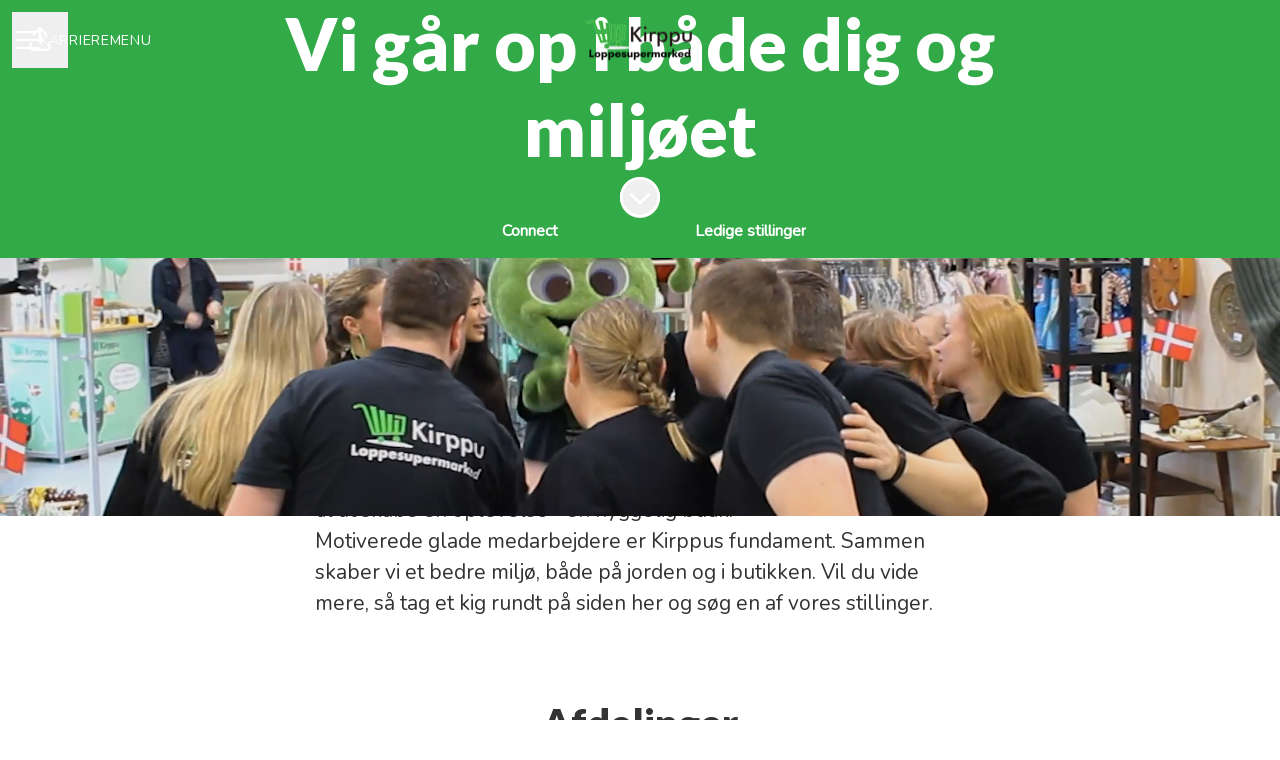

--- FILE ---
content_type: text/html; charset=utf-8
request_url: https://jobs.kirppu.dk/
body_size: 20025
content:
<!DOCTYPE html>

<html
  lang="da"
  dir="ltr"
  class="h-screen"
>
  <head>
    <script src="https://assets-aws.teamtailor-cdn.com/assets/packs/js/runtime-697cb795d951efd7f3e9.js" crossorigin="anonymous" data-turbo-track="reload" nonce="" defer="defer" integrity="sha384-G3pYm/02aNS9pU4bHnMjqvun+rt5oPdbS8dy/ubRybUhH6CIG8nr8fvDYmqmPu3/"></script>
<script src="https://assets-aws.teamtailor-cdn.com/assets/packs/js/5217-d722161248a86ef021eb.js" crossorigin="anonymous" data-turbo-track="reload" nonce="" defer="defer" integrity="sha384-3uhEwc9uRPhLRiFZuyE1+fXG2cPfzR9U79Emaqi+mAfXU4IoMzhLyJlcm/7r1wQE"></script>
<script src="https://assets-aws.teamtailor-cdn.com/assets/packs/js/cookies-a135f52d0a68c93f4012.js" crossorigin="anonymous" data-turbo-track="reload" nonce="" defer="defer" integrity="sha384-0sL6GTF8sTKsSFPNxAGm6429n1teKKhy573MDp74v/UIVHe/z//4JrnBZWLBIJZQ"></script>
<script src="https://assets-aws.teamtailor-cdn.com/assets/packs/js/601-7d3383e7a375dc1aaa1b.js" crossorigin="anonymous" data-turbo-track="reload" nonce="" defer="defer" integrity="sha384-l5I801Pjg1EBg2KQZqeHOLGUzdhI7+PBvRsMqdEOUrzi+WANH250/E7d/ntAKPkC"></script>
<script src="https://assets-aws.teamtailor-cdn.com/assets/packs/js/8559-d931dd583b4bb79d0e2a.js" crossorigin="anonymous" data-turbo-track="reload" nonce="" defer="defer" integrity="sha384-9pmZ0INZG4vdr7arMaCamElHv26NrYEKOvqhf9yjMS5zyzkA40w7ExDWqxGcv2vE"></script>
<script src="https://assets-aws.teamtailor-cdn.com/assets/packs/js/7107-2c8b0452b1096d40d889.js" crossorigin="anonymous" data-turbo-track="reload" nonce="" defer="defer" integrity="sha384-F6jpFzRjsKwuSo3AQM4sFVxNTUvURcCz99PinP+Ioe6ku9FF/btyL6hHI9n3qsl9"></script>
<script src="https://assets-aws.teamtailor-cdn.com/assets/packs/js/7328-d401e606fb75606f5ed6.js" crossorigin="anonymous" data-turbo-track="reload" nonce="" defer="defer" integrity="sha384-p0L2eTbL6W9KU9kp+a5ZiPFo/LooZDf3V5bViSUzLy1aNO65oNK3BhaQyGgC1Da/"></script>
<script src="https://assets-aws.teamtailor-cdn.com/assets/packs/js/1339-03b69228fe91790e06ba.js" crossorigin="anonymous" data-turbo-track="reload" nonce="" defer="defer" integrity="sha384-fg+JHRWRBAMi14ko17Q3ge3+cQCmnU5jaPphaxE2WklaN5totNBHQWrGNnyPyH+u"></script>
<script src="https://assets-aws.teamtailor-cdn.com/assets/packs/js/careersite-4ba68538245331f50716.js" crossorigin="anonymous" data-turbo-track="reload" nonce="" defer="defer" integrity="sha384-Jw3u3iUxD016F+BEz0e9axI10PCI9LHZREtSWs/nr480PoKLxJZCn5JkN2vc17+F"></script>
<script src="https://assets-aws.teamtailor-cdn.com/assets/packs/js/4254-c45eea0ea8a6e7fbe408.js" crossorigin="anonymous" data-turbo-track="reload" nonce="" defer="defer" integrity="sha384-apFmoAEVdGUqGEoR1Nm41DSwOTXZzwghwLCdRgTnXOu0tfFK3Fa/hBBCV7G0v2h8"></script>
<script src="https://assets-aws.teamtailor-cdn.com/assets/packs/js/8454-e660b5c793efc07457dc.js" crossorigin="anonymous" data-turbo-track="reload" nonce="" defer="defer" integrity="sha384-dGFXkTHDjzQntcGqSSnoJx1fghvXUfT/FblSy/fbsoR5GK/y4zwSXGBuC8kTUS0h"></script>
<script src="https://assets-aws.teamtailor-cdn.com/assets/packs/js/font-awesome-d93dcae92dfe0efb796e.js" crossorigin="anonymous" data-turbo-track="reload" nonce="" defer="defer" integrity="sha384-sgVCsKWBVlfrJgIFsdlR2hm5bWFvxj4FMh2tADpdMYjjg08BCPEMHpJBGn7LdVlS"></script>

    <link rel="stylesheet" crossorigin="anonymous" href="https://assets-aws.teamtailor-cdn.com/assets/packs/css/careersite-15b46228.css" data-turbo-track="reload" media="all" integrity="sha384-yIMK0zhi0i0l/L+rdJdwGSw+LKK7J3ke0LgAtWh19sic4sk0KK20qqYU0F8L/65d" />

      
      <script nonce="" type="text/plain" data-cookie-type="marketing" async src="https://www.googletagmanager.com/gtag/js?id=385193832"></script>
<script nonce="">
  window.dataLayer = window.dataLayer || [];
  function gtag(){dataLayer.push(arguments);}
  gtag('js', new Date());
  gtag('config', '385193832');
</script>
<script type="module" nonce="">
  let isInitialLoad = true;
  document.addEventListener('turbo:load', () => {
    if (isInitialLoad){isInitialLoad = false; return;}
    gtag('config', '385193832', {
      page_path: window.location.pathname,
    });
  });
</script>


    <meta name="viewport" content="width=device-width, initial-scale=1">

    <meta name="turbo-cache-control" content="">

    <meta name="turbo-prefetch" content="false">

    <title>
      Velkommen til Kirppu&#39;s jobportal - Kirppu Danmark
    </title>

    <meta name="csrf-param" content="authenticity_token" />
<meta name="csrf-token" content="a902ZurBhX8L3rzM3JkFaXqkX2juiWv6fk42L-hFa-yy9sWjKs_FVGp02ADQRjhh0TnV7B3JBz3SnGTU7OkPLQ" />
    

    
    
    <meta name="description" content="Kirppu er Danmarks første og største loppesupermarked. Vi differentierer os på vores medarbejdere, de er med til at skabe en oplevelse - en hyggelig butik." />
    <meta name="keywords" content="Jobmuligheder, job, karriere, karriereside" />
    
    
    
    <link rel="alternate" type="application/rss+xml" title="Blog Posts" href="/blog/posts.rss" /><link rel="alternate" type="application/rss+xml" title="Jobs" href="/jobs.rss" />

    <meta property="og:locale" content="da_DK" />
    <meta property="og:type" content="article" />
    <meta property="og:title" content="Velkommen til Kirppu's jobportal - Kirppu Danmark" />
    <meta property="og:site_name" content="Kirppu Danmark" />
    <meta property="og:url" content="https://jobs.kirppu.dk/" />
    <meta property="og:description" content="Kirppu er Danmarks første og største loppesupermarked. Vi differentierer os på vores medarbejdere, de er med til at skabe en oplevelse - en hyggelig butik." />
    
        <meta property="og:image" content="https://screenshots.teamtailor-cdn.com/0cb6f829-cd6f-44d0-bdd3-2f9eeb38ee04-facebook.png?update=1761051678" />
        <meta property="og:image:width" content="1200" />
        <meta property="og:image:height" content="630" />

        <meta name="twitter:card" content="summary_large_image" />
        <meta name="twitter:image" content="https://screenshots.teamtailor-cdn.com/0cb6f829-cd6f-44d0-bdd3-2f9eeb38ee04-twitter.png?update=1761051678" />
        <meta name="twitter:title" content="Velkommen til Kirppu's jobportal - Kirppu Danmark" />
        <meta name="twitter:description" content="Kirppu er Danmarks første og største loppesupermarked. Vi differentierer os på vores medarbejdere, de er med til at skabe en oplevelse - en hyggelig butik." />
      
    
    

    <style media="all">
  :root {
    --company-primary-bg-color: 255, 255, 255;
    --company-secondary-bg-color: 49, 170, 71;
    --company-secondary-bg-light-5-color: 55, 190, 79;
    --company-secondary-bg-fallback-color: 49, 170, 71;
    --company-primary-text-color: 51, 51, 51;
    --company-primary-text-dark-5-color: 38, 38, 38;
    --company-primary-text-dark-10-color: 26, 26, 26;
    --company-primary-text-light-50-color: 179, 179, 179;
    --company-primary-text-light-77-color: 247, 247, 247;
    --company-secondary-text-color: 255, 255, 255;
    --company-secondary-text-light-5-color: 255, 255, 255;
    --company-secondary-text-light-15-color: 255, 255, 255;
    --company-link-color: 49, 170, 71;
    --company-link-color-on-white: 38, 130, 54;
    --company-color: 49, 170, 71;

    --company-button-text-color: 255, 255, 255;
    --company-button-bg-color: 49, 170, 71;

    --company-button-bg-light-5-color: 55, 190, 79;
    --company-button-bg-light-15-color: 88, 207, 110;

    --company-border-radius: 40px;

    --company-header-font-family: "Lato";
    --company-header-font-weight: ;
    --company-body-font-family: "Nunito";
    --company-body-font-weight: ;
  }
    
</style>

  <meta name="theme-color" content="#31aa47">

    

  <link rel="stylesheet" href="//fonts.googleapis.com/css?family=Nunito:400,300%7CLato:900" type="text/css">

  </head>

  <body class="font-company-body min-h-dvh flex flex-col text-company-primary bg-company-primary overflow-x-clip company-link-style--underline companies show" data-controller="careersite--ready careersite--referrer-cookie careersite--preload" data-careersite--referrer-cookie-disabled-value="false" data-careersite--ready-in-editor-value="false" data-block-scripts="true">
    
    

      <dialog data-controller="common--cookies--alert" data-common--cookies--alert-block-scripts-value="true" data-common--cookies--alert-takeover-modal-value="false" data-common--cookies--alert-show-cookie-widget-value="true" class="company-links fixed shadow-form w-auto items-center rounded p-4 bg-company-primary text-company-primary overflow-y-auto border-none max-h-[80vh] z-cookie-alert lg:gap-x-6 lg:max-h-[calc(100vh-40px)] flex-col inset-x-4 bottom-4 mb-0 mt-auto justify-between !translate-y-0 !top-0 lg:p-10 lg:flex-row lg:inset-x-[40px] lg:mb-6">

    <div class="w-full max-w-screen-xl overflow-y-auto">
      <h2 class="font-bold block text-md mb-2">Dette websted anvender cookies for at sikre, at du får den bedste oplevelse.</h2>

      <p class="mb-2">
        Kirppu Danmark og vores udvalgte partnere benytter cookies og lignende teknologier (samlet kaldet “cookies”), som er nødvendige for at præsentere dette websted og sikre, at du får den bedste oplevelse på det.

          Hvis du giver samtykke til det, vil vi også benytte cookies til analyse og markedsføringsformål.
      </p>

      <p class="mb-2">Se vores <a class='company-link' href='https://jobs.kirppu.dk/cookie-policy'>cookiepolitik</a> for at få mere at vide om de cookies, vi benytter.</p>

      <p>Du kan til enhver tid trække dit samtykke tilbage og administrere det ved at klikke på &quot;Administrer cookies&quot; nederst på hver webside.</p>
</div>
    <div
      class="
        flex flex-col items-center gap-[10px] mt-6 flex-shrink-0 mb-2 w-full
        md:flex-row md:w-auto lg:flex-col
      "
    >
      <button class="careersite-button w-full" aria-label="Accepter alle cookies" data-action="click-&gt;common--cookies--alert#acceptAll">Accepter alle cookies</button>

        <button class="careersite-button w-full" aria-label="Afvis alle ikke-nødvendige cookies" data-action="click-&gt;common--cookies--alert#disableAll">Afvis alle ikke-nødvendige cookies</button>

      <button class="careersite-button w-full" aria-label="Cookie-præferencer" data-action="click-&gt;common--cookies--alert#openPreferences">Cookie-præferencer</button>
    </div>
</dialog>

      <dialog data-controller="common--cookies--preferences" data-common--cookies--preferences-checked-categories-value="[]" data-action="open-cookie-preferences@window-&gt;common--cookies--preferences#open" class="company-links bg-company-primary text-company-primary shadow-form inset-x-4 mb-4 rounded max-w-screen-sm p-4 overflow-auto max-h-[80vh] z-cookie-alert backdrop:bg-[rgba(0,0,0,0.6)] sm:p-10 sm:mb-auto fixed top-2">
  <div class="mb-5 text-center;">
    <h1 class="font-bold mb-2 text-lg">Vælg hvilke cookies, du accepterer</h1>
    <p class="text-left mb-2">På dette websted vil vi altid benytte cookies, som er strengt nødvendige, hvilket betyder, at de er nødvendige, for at webstedet kan fungere ordentligt.</p>
    <p class="text-left mb-2">Hvis du giver samtykke til det, vil vi også benytte andre former for cookies. Du kan give eller tilbagetrække dit samtykke til forskellige former for cookies ved hjælp af valgmulighederne nedenfor. Du kan når som helst ændre dit samtykke, eller trække det tilbage, ved at klikke på “Administrer cookies”-linket, som altid kan findes nederst på webstedet.</p>
    <p class="text-left">Se vores <a href='https://jobs.kirppu.dk/cookie-policy'>cookiepolitik</a> for bl.a. at få mere at vide om, hvad de forskellige typer cookies gør, og hvordan dine data bruges, når de indstilles.</p>
  </div>

  <div class="mb-10 text-sm leading-snug">
    <div class="flex mb-3 items-start sm:mb-5 cursor-default" data-preference-type="strictly_necessary">
  <div class="label-switch label-switch--disabled">
    <input type="checkbox" disabled="disabled" id="strictly_necessary" checked="checked" class="peer">

    <div class="checkbox peer-focus:ring-2 peer-focus:ring-blue-600"></div>
</div>
  <div class="ml-4 flex flex-col">
    <label class="font-semibold" for="strictly_necessary">Strengt nødvendigt</label>

    <p>Disse cookies er nødvendige for at få hjemmesiden til at fungere ordentligt og bliver altid indstillet, når du besøger webstedet.</p>

      <span>
        <strong>Leverandører</strong>
        <span>Teamtailor</span>
      </span>
</div></div>

    <div class="flex mb-3 items-start sm:mb-5" data-preference-type="analytics">
  <div class="label-switch">
    <input type="checkbox" id="analytics" class="peer" data-common--cookies--preferences-target="categoryInput" data-action="input-&gt;common--cookies--preferences#handleCategoryToggle">

    <div class="checkbox peer-focus:ring-2 peer-focus:ring-blue-600"></div>
</div>
  <div class="ml-4 flex flex-col">
    <label class="font-semibold cursor-pointer" for="analytics">Analyser</label>

    <p>Disse cookies samler oplysninger, som hjælper os med at forstå, hvordan hjemmesiden bliver brugt.</p>

      <span>
        <strong>Leverandører</strong>
        <span>Teamtailor</span>
      </span>
</div></div>

    

    <div class="flex mb-3 items-start sm:mb-5" data-preference-type="marketing">
  <div class="label-switch">
    <input type="checkbox" id="marketing" class="peer" data-common--cookies--preferences-target="categoryInput" data-action="input-&gt;common--cookies--preferences#handleCategoryToggle">

    <div class="checkbox peer-focus:ring-2 peer-focus:ring-blue-600"></div>
</div>
  <div class="ml-4 flex flex-col">
    <label class="font-semibold cursor-pointer" for="marketing">Marketing</label>

    <p>Disse cookies benyttes for at skabe reklamebeskeder, som er mere relevante for dig. I nogle tilfælde vil de også levere yderligere funktioner på hjemmesiden.</p>

      <span>
        <strong>Leverandører</strong>
        <span>Meta, Google</span>
      </span>
</div></div>
  </div>

  <div class="flex flex-col items-center gap-6">
    <button class="careersite-button w-full" data-action="click-&gt;common--cookies--preferences#handleAccept">Accepter disse cookies</button>

    <button class="careersite-button w-full" data-action="click-&gt;common--cookies--preferences#handleDecline">Afvis alle ikke-nødvendige cookies</button>
  </div>
</dialog>


    <a href="#main-content" class="careersite-button min-w-[13.75rem] group 
          absolute top-0 left-0 py-2 px-4 z-[50] transform
          -translate-y-full -translate-x-full focus:translate-y-2 focus:translate-x-2 transition">
  <span class="flex items-center justify-center gap-x-3">
    
    <span class="truncate">Gå til primært indhold</span>

      <i class="transition duration-200 transform fas mt-[-1px] fa-chevron-right group-hover:translate-x-1 rtl:group-hover:-translate-x-1 rtl:-scale-x-100"></i>
  </span>
</a>

    
<header class="header z-career-header flex w-full h-20   hover:after:top-0 !absolute top-0" data-section-model="header" style="--header-text-color: #ffffff;--header-background-color: transparent;">
  <div class="absolute top-0 w-full h-full ltr:left-0 rtl:right-0">
            <div class="flex items-center h-full ltr:ml-2 rtl:mr-2" data-controller="common--header--menu" data-common--header--menu-open-value="false" data-test="header-menu">
  <button
    class="
      relative flex items-center gap-4 px-4 no-underline cursor-pointer h-14
      sm:w-auto bg-opacity-80 sm:bg-transparent z-career-header-menu-button
      focus-visible-header
    "
    aria-expanded="false"
    data-action="click->common--header--menu#toggle"
    data-common--header--menu-target="button"
  >
    <span class="header-menu-burger" data-common--header--menu-target="burger">
        <span class="header-menu-burger__item"></span>
        <span class="header-menu-burger__item"></span>
        <span class="header-menu-burger__item"></span>
        <span class="header-menu-burger__item"></span>
    </span>

    <span class="max-sm:sr-only text-sm leading-normal tracking-wider uppercase whitespace-nowrap">Karrieremenu</span>
  </button>

  <div
    class="
      absolute inset-0 hidden w-full h-screen py-20 m-0 overflow-y-auto
      bottom header__nav z-career-header-menu-content
    "
    data-common--header--menu-target="menu"
  >
    <nav class="w-full main-nav-menu sm:h-full">
      <ul class="w-full sm:py-12">
          <li>
            <a class="text-xl sm:text-4xl py-3 px-8 sm:px-[20%] block font-bold w-full no-underline hover:bg-gradient-header focus-visible:outline-none focus-visible:bg-gradient-header rtl:degree-[90deg]" href="https://jobs.kirppu.dk/">Start</a>
</li>          <li>
            <a class="text-xl sm:text-4xl py-3 px-8 sm:px-[20%] block font-bold w-full no-underline hover:bg-gradient-header focus-visible:outline-none focus-visible:bg-gradient-header rtl:degree-[90deg]" href="https://jobs.kirppu.dk/departments">Afdelinger</a>
</li>          <li>
            <a class="text-xl sm:text-4xl py-3 px-8 sm:px-[20%] block font-bold w-full no-underline hover:bg-gradient-header focus-visible:outline-none focus-visible:bg-gradient-header rtl:degree-[90deg]" href="https://jobs.kirppu.dk/locations">Lokationer</a>
</li>          <li>
            <a class="text-xl sm:text-4xl py-3 px-8 sm:px-[20%] block font-bold w-full no-underline hover:bg-gradient-header focus-visible:outline-none focus-visible:bg-gradient-header rtl:degree-[90deg]" href="https://jobs.kirppu.dk/people">Personer</a>
</li>          <li>
            <a class="text-xl sm:text-4xl py-3 px-8 sm:px-[20%] block font-bold w-full no-underline hover:bg-gradient-header focus-visible:outline-none focus-visible:bg-gradient-header rtl:degree-[90deg]" href="https://jobs.kirppu.dk/jobs">Job</a>
</li>          <li>
            <a class="text-xl sm:text-4xl py-3 px-8 sm:px-[20%] block font-bold w-full no-underline hover:bg-gradient-header focus-visible:outline-none focus-visible:bg-gradient-header rtl:degree-[90deg]" href="https://jobs.kirppu.dk/departments/hovedkontor">Hovedkontor</a>
</li>      </ul>
    </nav>

    <div class="flex flex-col items-end px-8 py-8 overflow-auto md:max-h-full scrollbar-hide sm:text-right sm:fixed top-16 ltr:right-8 rtl:left-8 sm:px-0 sm:py-0">
      <span class="text-lg font-bold">
        Medarbejder
      </span>

      <a class="hover:underline focus-visible-header self-end" href="https://app.teamtailor.com/companies/RzwQVDkjUSA@eu/dashboard">Log ind som medarbejder</a>


        <span class="mt-12 text-lg font-bold">
          Kandidat
        </span>
        <a class="hover:underline focus-visible-header self-end" href="https://jobs.kirppu.dk/connect/login">Log ind på Connect</a>

        <span class="mt-12 text-lg font-bold">Hjemmeside</span>
        <a class="hover:underline focus-visible-header self-end" href="https://www.kirppu.dk">kirppu.dk</a>
</div>  </div>
</div>

</div>

<div class="flex items-center mx-auto">      
<a class="relative h-[72px] flex items-center justify-center text-center focus-visible-header" id="e820c9514ea1006dd94a7f39217cf7963" data-test="company-logo" data-turbo-permanent="true" href="https://jobs.kirppu.dk/">
    <img alt="Karriereside for Kirppu Danmark" class="mx-auto max-w-[180px] sm:max-w-[200px] max-h-[90%]" src="https://images.teamtailor-cdn.com/images/s3/teamtailor-production/logotype-v3/image_uploads/0d52f5e0-b927-46ef-9864-1eebe299158c/original.png" />
</a>
</div>

  <div class="absolute top-0 flex items-center h-full mx-3 ltr:right-0 rtl:left-0">
            <div data-controller="common--share" data-common--share-url-value="https://jobs.kirppu.dk/" data-test="share-button">
  <div class="relative" data-controller="common--dropdown" data-common--dropdown-use-stimulus-click-outside-value="false" data-common--dropdown-right-aligned-class="ltr:right-0 rtl:left-0" data-common--dropdown-validation-error-value="Du skal vælge en mulighed">


  <button type="button" role="button" id="trigger-dropdown-be775baf" aria-required="false" aria-label="Del side" aria-haspopup="menu" aria-expanded="false" aria-controls="dropdown-be775baf" class="text-current px-4 pt-[15px] pb-[17px] block flex items-center justify-center focus-visible-header" data-common--dropdown-target="button" data-action="click-&gt;common--dropdown#toggle">
    <span class="sr-only">Del side</span>

          <i class="far fa-arrow-up-from-bracket size-6"></i>

</button>
  <div id="dropdown-be775baf" role="menu" aria-labelledby="trigger-dropdown-be775baf" class="absolute flex-col hidden -mt-1 bg-white rounded min-w-[175px] shadow-form animate__animated animate__faster z-dropdown max-h-[70vh] overflow-y-auto ltr:right-0 rtl:left-0  p-2 top-full" data-common--dropdown-target="dropdown">

        <button type="button" role="menuitem" class="block no-underline px-3 py-3 sm:py-1 text-gray-800 focus-visible:outline-company-button hover:bg-company-secondary hover:text-company-secondary last:mb-0 text-unset mb-1 rounded-xs" data-common--dropdown-target="menuItem" data-action="click-&gt;common--share#handleClick" data-provider="Facebook">
                <span class="flex items-center">
        <i class="fab fa-facebook-square size-6"></i>
        <span class="mx-3">Facebook</span>
      </span>

</button>        <button type="button" role="menuitem" class="block no-underline px-3 py-3 sm:py-1 text-gray-800 focus-visible:outline-company-button hover:bg-company-secondary hover:text-company-secondary last:mb-0 text-unset mb-1 rounded-xs" data-common--dropdown-target="menuItem" data-action="click-&gt;common--share#handleClick" data-provider="Twitter">
                <span class="flex items-center">
        <i class="fab fa-square-x-twitter size-6"></i>
        <span class="mx-3">X</span>
      </span>

</button>        <button type="button" role="menuitem" class="block no-underline px-3 py-3 sm:py-1 text-gray-800 focus-visible:outline-company-button hover:bg-company-secondary hover:text-company-secondary last:mb-0 text-unset mb-1 rounded-xs" data-common--dropdown-target="menuItem" data-action="click-&gt;common--share#handleClick" data-provider="LinkedIn">
                <span class="flex items-center">
        <i class="fab fa-linkedin size-6"></i>
        <span class="mx-3">LinkedIn</span>
      </span>

</button>



</div></div></div>

  </div>
</header>

<main class="flex flex-col flex-grow" id="main-content">
  
    
  <section id="section-32960035" style="--block-base-text-color: var(--company-primary-text-color);--block-base-link-color: var(--company-link-color);--block-base-background-color: var(--company-primary-bg-color);--block-base-highlight-color: var(--company-color);" class="block--cover   hover:after:top-0 hover:after:bottom-0 bg-company-primary text-company-primary" data-section-route="section" data-section-model="32960035" data-section-name="cover">
    

<section class="w-screen bg-cover bg-center bg-company-secondary-fallback relative min-h-dvh lg:!min-h-[max(700px,100dvh)] block-cover-bg block-cover-text" style="--block-bg-overlay-text-color: #ffffff;--block-bg-overlay-background-color: #000000;--block-bg-overlay-opacity: 22%" data-controller="blocks--cover--scroll" data-blocks--cover--scroll-smooth-scroll-class="scroll-smooth">
  <div
    class="
      relative flex flex-col items-center min-h-[inherit] justify-center
      w-full h-full px-4 text-lg text-center z-career-block-content
    "
  >
    <div class=" delay-[100ms] w-full relative flex flex-col items-center justify-center md:max-w-[75%] lg:py-0 md:pt-[200px] pt-[160px] pb-20 lg:py-0">
      

      <h1 class="w-full font-company-header text-4xl md:text-6xl lg:text-7xl leading-tight">Vi går op i både 
dig og miljøet</h1>

      


            <div class="mt-8 sm:flex sm:justify-center sm:gap-x-20">
      <a href="https://jobs.kirppu.dk/connect" class="careersite-button min-w-[13.75rem] group" data-event-tracking="click" data-event-category="Career" data-event-name="Section: Cover" data-event-label="Click: Connect">
  <span class="flex items-center justify-center gap-x-3">
    
    <span class="truncate">Connect</span>

  </span>
</a>

      <a href="#jobs" class="careersite-button min-w-[13.75rem] group mt-4 sm:mt-0" data-event-tracking="click" data-event-category="Career" data-event-name="Section: Cover" data-event-label="Click: Browse Jobs" data-action="click-&gt;blocks--cover--scroll#handleScrollToJobs" data-turbo="false">
  <span class="flex items-center justify-center gap-x-3">
    
    <span class="truncate">Ledige stillinger</span>

  </span>
</a>

    
</div>

</div>  </div>

  <div class="absolute inset-0 z-career-block-overlay block-cover-overlay"></div>


    <div data-controller="blocks--cover--re-render-video">
  <video class="absolute bg-black inset-0 object-cover h-full w-full " data-blocks--cover--re-render-video-target="videoElement" loop="loop" muted="muted" autoplay="autoplay" playsinline="playsinline">
    <source src="https://videos.teamtailor-cdn.com/tt-videos-production/uploads_converted/cover_large/b3e928b70399603319ff7e13b355a9816a43b10b.mp4" type="video/mp4">
    <source src="https://videos.teamtailor-cdn.com/tt-videos-production/uploads_converted/cover_large/b3e928b70399603319ff7e13b355a9816a43b10b.webm" type="video/webm">
</video></div>

    <button class=" delay-[350ms] z-career-block-content absolute hover:opacity-75 rounded-full left-half transform -translate-x-1/2  bottom-10" data-action="click-&gt;blocks--cover--scroll#handleScrollDown" aria-label="Rul til indhold">
      <span class="sr-only">
        Rul til indhold
      </span>

      <i class="text-5xl fal fa-circle-chevron-down size-10"></i>
</button></section>

</section>
  
  <section id="section-32960036" style="--block-base-text-color: var(--company-primary-text-color);--block-base-link-color: var(--company-link-color);--block-base-background-color: var(--company-primary-bg-color);--block-base-highlight-color: var(--company-color);" class="block--text   block-padding bg-block-preset-primary bg-company-primary text-company-primary" data-section-route="section" data-section-model="32960036" data-section-sub-type="ContentBlock::Text" data-section-name="text">
    <div class="text-lg block-px" data-controller="careersite--responsive-video">
    <div class="mx-auto block-max-w--sm">
    <h2 class="mb-4 text-4xl text-center font-company-header text-block-title">Velkommen til </h2>

    <div class="prose prose-block font-company-body company-links break-words">
      <p>Kirppu er Danmarks første og&nbsp;største loppesupermarked. Vi differentierer os på vores gennemtænkte koncept og kundeservice.&nbsp;</p><p>Men vi differentierer os også på vores medarbejdere, for de er med til at&nbsp;skabe en oplevelse - en hyggelig butik.&nbsp;</p><p>Motiverede glade medarbejdere&nbsp;er Kirppus&nbsp;fundament. Sammen skaber vi et bedre miljø, både på jorden og i butikken.&nbsp;Vil du vide mere, så tag et kig rundt på siden her og søg en af vores stillinger.&nbsp;<span></span></p>
    </div>
</div>

</div>
</section>
  
  <section id="section-32960037" style="--block-base-text-color: var(--company-primary-text-color);--block-base-link-color: var(--company-link-color);--block-base-background-color: var(--company-primary-bg-color);--block-base-highlight-color: var(--company-color);" class="block--departments-list   block-padding bg-block-preset-primary bg-company-primary text-company-primary" data-section-route="section" data-section-model="32960037" data-section-name="departments-list">
    <div id="departments" class="block-px">
  <div class="mx-auto font-company-body block-max-w--lg">
    <h2 class="mb-10 text-4xl text-center font-company-header text-block-title hyphens-auto">Afdelinger</h2>

      <ul class="block-grid block-grid--wide justify-center">
          <li class="block-grid-item">
  <a class="group rounded block w-full" href="https://jobs.kirppu.dk/departments/hovedkontor">
    <div class="rounded relative overflow-hidden aspect-3/2 shadow-form bg-company-secondary">
        <div
          class="
            absolute inset-0 top-1/2 bg-gradient-cover-overlay
            z-career-grid-item-overlay
            group-hover:bg-gradient-cover-overlay-hover group-hover:block
          "
        ></div>
        <figure>
  <picture>
    <source srcset="https://images.teamtailor-cdn.com/images/s3/teamtailor-production/user_picture_800_crop-v4/image_uploads/003cd26e-84f0-4222-860c-7755a339d0a2/original.jpeg?outputFormat=webp" type="image/webp">

    <img src="https://images.teamtailor-cdn.com/images/s3/teamtailor-production/user_picture_800_crop-v4/image_uploads/003cd26e-84f0-4222-860c-7755a339d0a2/original.jpeg" alt="" loading="lazy" class="absolute object-fit rounded" role="presentation">
</picture>
  
</figure>

        <span class="absolute px-6 bottom-5 align-left text-xl font-bold z-career-grid-item-title leading-tight text-white">Hovedkontor</span>
</div>
    
</a></li>
          <li class="block-grid-item">
  <a class="group rounded block w-full" href="https://jobs.kirppu.dk/departments/butik">
    <div class="rounded relative overflow-hidden aspect-3/2 shadow-form bg-company-secondary">
        <div
          class="
            absolute inset-0 top-1/2 bg-gradient-cover-overlay
            z-career-grid-item-overlay
            group-hover:bg-gradient-cover-overlay-hover group-hover:block
          "
        ></div>
        <figure>
  <picture>
    <source srcset="https://images.teamtailor-cdn.com/images/s3/teamtailor-production/user_picture_800_crop-v4/image_uploads/913c5a59-7b75-41e1-b304-e035ffa11009/original.jpeg?outputFormat=webp" type="image/webp">

    <img src="https://images.teamtailor-cdn.com/images/s3/teamtailor-production/user_picture_800_crop-v4/image_uploads/913c5a59-7b75-41e1-b304-e035ffa11009/original.jpeg" alt="" loading="lazy" class="absolute object-fit rounded" role="presentation">
</picture>
  
</figure>

        <span class="absolute px-6 bottom-5 align-left text-xl font-bold z-career-grid-item-title leading-tight text-white">Butik</span>
</div>
    
</a></li>
</ul>
</div></div>

</section>
  
  <section id="section-32960038" style="--block-base-text-color: var(--company-primary-text-color);--block-base-link-color: var(--company-link-color);--block-base-background-color: var(--company-primary-bg-color);--block-base-highlight-color: var(--company-color);" class="block--text   block-padding bg-block-preset-primary bg-company-primary text-company-primary" data-section-route="section" data-section-model="32960038" data-section-sub-type="ContentBlock::Text" data-section-name="text">
    <div class="text-lg block-px" data-controller="careersite--responsive-video">
    <div class="mx-auto block-max-w--sm">
    <h2 class="mb-4 text-4xl text-center font-company-header text-block-title">Mød nogle af os...</h2>

</div>

</div>
</section>
  
  <section id="section-32960039" style="--block-base-text-color: var(--company-primary-text-color);--block-base-link-color: var(--company-link-color);--block-base-background-color: var(--company-primary-bg-color);--block-base-highlight-color: var(--company-color);" class="block--people   block-padding bg-block-preset-primary bg-company-primary text-company-primary" data-section-route="section" data-section-model="32960039" data-section-name="people">
    <div id="people" class="block-px">
  <div class="mx-auto text-center block-max-w--md px-4">
    <div class="mb-10 mx-auto block-max-w--md px-4 company-links">
      
      
    </div>

    

    <turbo-frame id="people-32960039">
        <div class="grid mx-auto gap-y-9 grid-cols-1 sm:grid-cols-2 lg:grid-cols-4" style="--col-min-w: 300px;">
      <a href="https://jobs.kirppu.dk/da/people/190009-mette-thomsen" data-turbo-frame="_top" class="group items-center focus-visible:outline-none flex flex-col px-4 text-center">
        <div class=" group-hover:ring-2 group-hover:ring-company-link group-hover:ring-offset-2 group-focus-visible:company-colors-dependant-outline bg-gray-300 relative size-[--image-size] !rounded-full" style="--image-size: 200px">
    <figure class="w-full h-full">
  <picture>
    <source srcset="https://images.teamtailor-cdn.com/images/s3/teamtailor-production/square_226-v4/image_uploads/62e2402c-acdb-4c5a-bfba-d8728d96282e/original.png?outputFormat=webp 1x, https://images.teamtailor-cdn.com/images/s3/teamtailor-production/square_452-v4/image_uploads/62e2402c-acdb-4c5a-bfba-d8728d96282e/original.png?outputFormat=webp 2x" type="image/webp">

    <img src="https://images.teamtailor-cdn.com/images/s3/teamtailor-production/square_226-v4/image_uploads/62e2402c-acdb-4c5a-bfba-d8728d96282e/original.png" alt="Billede af Mette Thomsen" loading="lazy" class="w-full h-full object-cover rounded-full" width="200" height="200">
</picture>
  
</figure>
</div>

        <div
          class="
            text-md transition text-company-link text-block-link group-hover:text-company-link-hover group-focus-visible:text-company-link-hover text-block-text mt-2
          "
        >
          Mette Thomsen
        </div>

          <div
            class="
              text-block-text
            "
          >
            Butikschef
          </div>
</a>      <a href="https://jobs.kirppu.dk/da/people/368546-rene-persson" data-turbo-frame="_top" class="group items-center focus-visible:outline-none flex flex-col px-4 text-center">
        <div class=" group-hover:ring-2 group-hover:ring-company-link group-hover:ring-offset-2 group-focus-visible:company-colors-dependant-outline bg-gray-300 relative size-[--image-size] !rounded-full" style="--image-size: 200px">
    <figure class="w-full h-full">
  <picture>
    <source srcset="https://images.teamtailor-cdn.com/images/s3/teamtailor-production/square_226-v4/image_uploads/2bc2105c-59f6-437c-9176-3633a0c6f146/original.png?outputFormat=webp 1x, https://images.teamtailor-cdn.com/images/s3/teamtailor-production/square_452-v4/image_uploads/2bc2105c-59f6-437c-9176-3633a0c6f146/original.png?outputFormat=webp 2x" type="image/webp">

    <img src="https://images.teamtailor-cdn.com/images/s3/teamtailor-production/square_226-v4/image_uploads/2bc2105c-59f6-437c-9176-3633a0c6f146/original.png" alt="Billede af René Persson" loading="lazy" class="w-full h-full object-cover rounded-full" width="200" height="200">
</picture>
  
</figure>
</div>

        <div
          class="
            text-md transition text-company-link text-block-link group-hover:text-company-link-hover group-focus-visible:text-company-link-hover text-block-text mt-2
          "
        >
          René Persson
        </div>

          <div
            class="
              text-block-text
            "
          >
            Distriktschef
          </div>
</a>      <a href="https://jobs.kirppu.dk/da/people/1314030-jirina-barfoed" data-turbo-frame="_top" class="group items-center focus-visible:outline-none flex flex-col px-4 text-center">
        <div class=" group-hover:ring-2 group-hover:ring-company-link group-hover:ring-offset-2 group-focus-visible:company-colors-dependant-outline bg-gray-300 relative size-[--image-size] !rounded-full" style="--image-size: 200px">
    <figure class="w-full h-full">
  <picture>
    <source srcset="https://images.teamtailor-cdn.com/images/s3/teamtailor-production/square_226-v4/image_uploads/50bb2738-323b-4f7a-b28f-3a95225d3ffb/original.png?outputFormat=webp 1x, https://images.teamtailor-cdn.com/images/s3/teamtailor-production/square_452-v4/image_uploads/50bb2738-323b-4f7a-b28f-3a95225d3ffb/original.png?outputFormat=webp 2x" type="image/webp">

    <img src="https://images.teamtailor-cdn.com/images/s3/teamtailor-production/square_226-v4/image_uploads/50bb2738-323b-4f7a-b28f-3a95225d3ffb/original.png" alt="Billede af Jirina Barfoed" loading="lazy" class="w-full h-full object-cover rounded-full" width="200" height="200">
</picture>
  
</figure>
</div>

        <div
          class="
            text-md transition text-company-link text-block-link group-hover:text-company-link-hover group-focus-visible:text-company-link-hover text-block-text mt-2
          "
        >
          Jirina Barfoed
        </div>

          <div
            class="
              text-block-text
            "
          >
            Butikschef
          </div>
</a>      <a href="https://jobs.kirppu.dk/da/people/2815998-anna-teglhus-henriksen" data-turbo-frame="_top" class="group items-center focus-visible:outline-none flex flex-col px-4 text-center">
        <div class=" group-hover:ring-2 group-hover:ring-company-link group-hover:ring-offset-2 group-focus-visible:company-colors-dependant-outline bg-gray-300 relative size-[--image-size] !rounded-full" style="--image-size: 200px">
    <figure class="w-full h-full">
  <picture>
    <source srcset="https://images.teamtailor-cdn.com/images/s3/teamtailor-production/square_226-v4/image_uploads/433daf29-c8b1-4949-b11e-1ed614e8d50d/original.png?outputFormat=webp 1x, https://images.teamtailor-cdn.com/images/s3/teamtailor-production/square_452-v4/image_uploads/433daf29-c8b1-4949-b11e-1ed614e8d50d/original.png?outputFormat=webp 2x" type="image/webp">

    <img src="https://images.teamtailor-cdn.com/images/s3/teamtailor-production/square_226-v4/image_uploads/433daf29-c8b1-4949-b11e-1ed614e8d50d/original.png" alt="Billede af Anna Teglhus Henriksen" loading="lazy" class="w-full h-full object-cover rounded-full" width="200" height="200">
</picture>
  
</figure>
</div>

        <div
          class="
            text-md transition text-company-link text-block-link group-hover:text-company-link-hover group-focus-visible:text-company-link-hover text-block-text mt-2
          "
        >
          Anna Teglhus Henriksen
        </div>

          <div
            class="
              text-block-text
            "
          >
            Digital Marketing Specialist
          </div>
</a>      <a href="https://jobs.kirppu.dk/da/people/3209955-sophia-kalb-moller" data-turbo-frame="_top" class="group items-center focus-visible:outline-none flex flex-col px-4 text-center">
        <div class=" group-hover:ring-2 group-hover:ring-company-link group-hover:ring-offset-2 group-focus-visible:company-colors-dependant-outline bg-gray-300 relative size-[--image-size] !rounded-full" style="--image-size: 200px">
    <figure class="w-full h-full">
  <picture>
    <source srcset="https://images.teamtailor-cdn.com/images/s3/teamtailor-production/square_226-v4/image_uploads/656f099e-6bc0-4a8d-a4ce-f7bfd7d3221e/original.png?outputFormat=webp 1x, https://images.teamtailor-cdn.com/images/s3/teamtailor-production/square_452-v4/image_uploads/656f099e-6bc0-4a8d-a4ce-f7bfd7d3221e/original.png?outputFormat=webp 2x" type="image/webp">

    <img src="https://images.teamtailor-cdn.com/images/s3/teamtailor-production/square_226-v4/image_uploads/656f099e-6bc0-4a8d-a4ce-f7bfd7d3221e/original.png" alt="Billede af Sophia Kalb Møller" loading="lazy" class="w-full h-full object-cover rounded-full" width="200" height="200">
</picture>
  
</figure>
</div>

        <div
          class="
            text-md transition text-company-link text-block-link group-hover:text-company-link-hover group-focus-visible:text-company-link-hover text-block-text mt-2
          "
        >
          Sophia Kalb Møller
        </div>

          <div
            class="
              text-block-text
            "
          >
            Marketingchef
          </div>
</a>      <a href="https://jobs.kirppu.dk/da/people/1823887-signe-breinbjerg" data-turbo-frame="_top" class="group items-center focus-visible:outline-none flex flex-col px-4 text-center">
        <div class=" group-hover:ring-2 group-hover:ring-company-link group-hover:ring-offset-2 group-focus-visible:company-colors-dependant-outline bg-gray-300 relative size-[--image-size] !rounded-full" style="--image-size: 200px">
    <figure class="w-full h-full">
  <picture>
    <source srcset="https://images.teamtailor-cdn.com/images/s3/teamtailor-production/square_226-v4/image_uploads/11a5af54-62c6-41be-aa2f-5dfed98665d6/original.png?outputFormat=webp 1x, https://images.teamtailor-cdn.com/images/s3/teamtailor-production/square_452-v4/image_uploads/11a5af54-62c6-41be-aa2f-5dfed98665d6/original.png?outputFormat=webp 2x" type="image/webp">

    <img src="https://images.teamtailor-cdn.com/images/s3/teamtailor-production/square_226-v4/image_uploads/11a5af54-62c6-41be-aa2f-5dfed98665d6/original.png" alt="Billede af Signe Breinbjerg" loading="lazy" class="w-full h-full object-cover rounded-full" width="200" height="200">
</picture>
  
</figure>
</div>

        <div
          class="
            text-md transition text-company-link text-block-link group-hover:text-company-link-hover group-focus-visible:text-company-link-hover text-block-text mt-2
          "
        >
          Signe Breinbjerg
        </div>

          <div
            class="
              text-block-text
            "
          >
            Butikschef
          </div>
</a>      <a href="https://jobs.kirppu.dk/da/people/194704-finn-hansen" data-turbo-frame="_top" class="group items-center focus-visible:outline-none flex flex-col px-4 text-center">
        <div class=" group-hover:ring-2 group-hover:ring-company-link group-hover:ring-offset-2 group-focus-visible:company-colors-dependant-outline bg-gray-300 relative size-[--image-size] !rounded-full" style="--image-size: 200px">
    <figure class="w-full h-full">
  <picture>
    <source srcset="https://images.teamtailor-cdn.com/images/s3/teamtailor-production/square_226-v4/image_uploads/8e100278-a08a-4f3b-b279-64c77dc0eca7/original.png?outputFormat=webp 1x, https://images.teamtailor-cdn.com/images/s3/teamtailor-production/square_452-v4/image_uploads/8e100278-a08a-4f3b-b279-64c77dc0eca7/original.png?outputFormat=webp 2x" type="image/webp">

    <img src="https://images.teamtailor-cdn.com/images/s3/teamtailor-production/square_226-v4/image_uploads/8e100278-a08a-4f3b-b279-64c77dc0eca7/original.png" alt="Billede af Finn Hansen" loading="lazy" class="w-full h-full object-cover rounded-full" width="200" height="200">
</picture>
  
</figure>
</div>

        <div
          class="
            text-md transition text-company-link text-block-link group-hover:text-company-link-hover group-focus-visible:text-company-link-hover text-block-text mt-2
          "
        >
          Finn Hansen
        </div>

          <div
            class="
              text-block-text
            "
          >
            Butikschef
          </div>
</a>      <a href="https://jobs.kirppu.dk/da/people/558861-janni-dalsgaard" data-turbo-frame="_top" class="group items-center focus-visible:outline-none flex flex-col px-4 text-center">
        <div class=" group-hover:ring-2 group-hover:ring-company-link group-hover:ring-offset-2 group-focus-visible:company-colors-dependant-outline bg-gray-300 relative size-[--image-size] !rounded-full" style="--image-size: 200px">
    <figure class="w-full h-full">
  <picture>
    <source srcset="https://images.teamtailor-cdn.com/images/s3/teamtailor-production/square_226-v4/image_uploads/e406905d-bc4c-4a81-a6d9-137e18b1ed43/original.png?outputFormat=webp 1x, https://images.teamtailor-cdn.com/images/s3/teamtailor-production/square_452-v4/image_uploads/e406905d-bc4c-4a81-a6d9-137e18b1ed43/original.png?outputFormat=webp 2x" type="image/webp">

    <img src="https://images.teamtailor-cdn.com/images/s3/teamtailor-production/square_226-v4/image_uploads/e406905d-bc4c-4a81-a6d9-137e18b1ed43/original.png" alt="Billede af Janni Dalsgaard" loading="lazy" class="w-full h-full object-cover rounded-full" width="200" height="200">
</picture>
  
</figure>
</div>

        <div
          class="
            text-md transition text-company-link text-block-link group-hover:text-company-link-hover group-focus-visible:text-company-link-hover text-block-text mt-2
          "
        >
          Janni Dalsgaard
        </div>

          <div
            class="
              text-block-text
            "
          >
            Butikschef
          </div>
</a></div>

  <a href="/people" class="careersite-button min-w-[13.75rem] group mt-12" data-turbo-frame="_top">
  <span class="flex items-center justify-center gap-x-3">
    
    <span class="truncate">Flere folk</span>

      <i class="transition duration-200 transform fas mt-[-1px] fa-chevron-right group-hover:translate-x-1 rtl:group-hover:-translate-x-1 rtl:-scale-x-100"></i>
  </span>
</a>

</turbo-frame>  </div>
</div>

</section>
  
  <section id="section-118820" style="--block-base-text-color: var(--company-secondary-text-color);--block-base-link-color: var(--company-secondary-text-color);--block-base-background-color: var(--company-secondary-bg-color);--block-base-highlight-color: var(--company-secondary-text-color);" class="block--workplace   bg-company-secondary text-company-secondary" data-section-route="section" data-section-model="118820" data-section-name="workplace">
    <div class="md:min-h-[500px] flex flex-col lg:flex-row">
  <div class="w-full flex flex-col items-center justify-center py-20 block-px md:px-15">
      <h2 class="w-full mb-4 text-4xl text-center text-block-title font-company-header lg:max-w-600">​ Historien om Kirppu</h2>

      <div class="prose prose-block block-max-w--sm lg:max-w-600 company-links">
        <p>En fredag aften i marts måned 2012 sidder de to indehavere Morten Bøjland og Claus Andreassen over en middag og drøfter forskellige forretningskoncepter. I den forbindelse nævner Morten at han har hørt om et koncept i Finland som måske kunne være en idé at præsentere i Danmark.<br></p><p>Efter en tur til Finland i april måned 2012, gik Morten og Claus i gang med udviklingen af Kirppu konceptet, så det passede til det danske marked, lige fra indretning at butikken, udformning af labels, regler og i det hele taget gennemtænkning af alle mulige og umulige situationer. Efter godt to års forberedelse, åbnede den første Kirppu-butik i Hillerød d. 16. august 2014.</p><p>Siden åbning i Hillerød i august 2014 er det gået stærkt, vi har nu 31 butikker og mere end 450 medarbejdere.</p>
      </div>
</div>
</div>
</section>
  
  <section id="section-32960041" style="--block-base-text-color: var(--company-primary-text-color);--block-base-link-color: var(--company-link-color);--block-base-background-color: var(--company-primary-bg-color);--block-base-highlight-color: var(--company-color);" class="block--gallery   bg-company-primary text-company-primary" data-section-route="section" data-section-model="32960041" data-section-name="gallery">
      <div class="relative w-full overflow-hidden" data-controller="blocks--gallery-collage">

        <figure>
  <picture>
    <source srcset="https://images.teamtailor-cdn.com/images/s3/teamtailor-production/gallery_picture-v6/image_uploads/2ac405a4-9806-4508-a587-0041df4d60c7/original.jpg?outputFormat=webp" type="image/webp">

    <img src="https://images.teamtailor-cdn.com/images/s3/teamtailor-production/gallery_picture-v6/image_uploads/2ac405a4-9806-4508-a587-0041df4d60c7/original.jpg" alt="" loading="lazy" data-blocks--gallery-collage-target="image" class="size-1 invisible animate__animated animate__faster">
</picture>
  
</figure>
</div>
</section>
  
  <section id="section-32960044" style="--block-base-text-color: var(--company-primary-text-color);--block-base-link-color: var(--company-link-color);--block-base-background-color: var(--company-primary-bg-color);--block-base-highlight-color: var(--company-color);" class="block--jobs   block-padding bg-block-preset-primary bg-company-primary text-company-primary" data-section-route="section" data-section-model="32960044" data-section-name="jobs">
    <turbo-frame id="jobs_list">





  <div class="w-full text-lg relative block-px" data-layout="card" data-controller="blocks--jobs" data-blocks--jobs-show-map-value="false" data-blocks--jobs-split-view-value="false" data-blocks--jobs-language-code-value="da" data-blocks--jobs-first-block-value="false" data-blocks--jobs-overflow-auto-class="lg:overflow-auto" data-blocks--jobs-overflow-hidden-class="lg:overflow-hidden" data-blocks--jobs-sibling-element-padding-class="lg:[&amp;.bg-block-preset-primary:not(.keep-block-padding)]:!pt-20" data-blocks--jobs-disabled-map-view-toggle-class="cursor-not-allowed" id="jobs">
      <div class="block-px jobs-text">
        <div class="mb-15 md:mb-18 lg:mb-20 mx-auto block-max-w--sm">
          <h2 class="text-4xl text-center font-company-header text-block-title">Ledige job</h2>
          
</div></div>
    <div class="relative" data-blocks--jobs-target="jobsContainer">


        <div class="bg-company-primary relative z-career-jobs-list lg:col-span-2 pt-4 lg:pt-8" data-blocks--jobs-target="jobsListContainer">

          <div>
              <div class="mx-auto text-lg block-max-w--md">
    <ul class="block-grid" id="jobs_list_container">
        <li
  class="
    transition-opacity duration-150 border rounded block-grid-item
    border-block-base-text border-opacity-15
  "
>
  <a class="min-h-[11.25rem] h-full w-full p-4 flex flex-col justify-center text-center hover:bg-primary-text-background" data-turbo="false" href="https://jobs.kirppu.dk/jobs/7088500-butiksassistent-over-18-ar">
    <span
      class="text-block-base-link company-link-style hyphens-auto"
      title="Butiksassistent over 18 år"
    >
      Butiksassistent over 18 år
    </span>

    <div class="mt-1 text-md">
<span>Butik</span>

  <span class="mx-[2px]">&middot;</span>

    <span>Kirppu Helsingør</span>

</div>
</a></li>

        <li
  class="
    transition-opacity duration-150 border rounded block-grid-item
    border-block-base-text border-opacity-15
  "
>
  <a class="min-h-[11.25rem] h-full w-full p-4 flex flex-col justify-center text-center hover:bg-primary-text-background" data-turbo="false" href="https://jobs.kirppu.dk/jobs/7073543-butiksmedarbejder-under-18-ar">
    <span
      class="text-block-base-link company-link-style hyphens-auto"
      title="Butiksmedarbejder under 18 år"
    >
      Butiksmedarbejder under 18 år
    </span>

    <div class="mt-1 text-md">
<span>Butik</span>

  <span class="mx-[2px]">&middot;</span>

    <span>Kirppu Ringsted</span>

</div>
</a></li>

        <li
  class="
    transition-opacity duration-150 border rounded block-grid-item
    border-block-base-text border-opacity-15
  "
>
  <a class="min-h-[11.25rem] h-full w-full p-4 flex flex-col justify-center text-center hover:bg-primary-text-background" data-turbo="false" href="https://jobs.kirppu.dk/jobs/6899758-studentermedhjaelp-til-udvikling-af-business-intelligence">
    <span
      class="text-block-base-link company-link-style hyphens-auto"
      title="Studentermedhjælp til udvikling af Business Intelligence"
    >
      Studentermedhjælp til udvikling af Business Intelligence
    </span>

    <div class="mt-1 text-md">
<span>Hovedkontor</span>

  <span class="mx-[2px]">&middot;</span>

    <span>Kirppu Group ApS</span>

</div>
</a></li>

        <li
  class="
    transition-opacity duration-150 border rounded block-grid-item
    border-block-base-text border-opacity-15
  "
>
  <a class="min-h-[11.25rem] h-full w-full p-4 flex flex-col justify-center text-center hover:bg-primary-text-background" data-turbo="false" href="https://jobs.kirppu.dk/jobs/6899639-kirppu-skive-soeger-en-passioneret-butikschef-til-en-groen-revolution">
    <span
      class="text-block-base-link company-link-style hyphens-auto"
      title="Kirppu Skive søger en passioneret butikschef til en grøn revolution"
    >
      Kirppu Skive søger en passioneret butikschef til en grøn revolution
    </span>

    <div class="mt-1 text-md">
<span>Butik</span>

  <span class="mx-[2px]">&middot;</span>

    <span>Kirppu Skive</span>

</div>
</a></li>

        <li
  class="
    transition-opacity duration-150 border rounded block-grid-item
    border-block-base-text border-opacity-15
  "
>
  <a class="min-h-[11.25rem] h-full w-full p-4 flex flex-col justify-center text-center hover:bg-primary-text-background" data-turbo="false" href="https://jobs.kirppu.dk/jobs/6899505-butiksassistent-over-18-aar">
    <span
      class="text-block-base-link company-link-style hyphens-auto"
      title="Butiksassistent over 18 år"
    >
      Butiksassistent over 18 år
    </span>

    <div class="mt-1 text-md">
<span>Butik</span>

  <span class="mx-[2px]">&middot;</span>

    <span>Kirppu Skive</span>

</div>
</a></li>

        <li
  class="
    transition-opacity duration-150 border rounded block-grid-item
    border-block-base-text border-opacity-15
  "
>
  <a class="min-h-[11.25rem] h-full w-full p-4 flex flex-col justify-center text-center hover:bg-primary-text-background" data-turbo="false" href="https://jobs.kirppu.dk/jobs/6880315-butiksmedarbejder-under-18-aar">
    <span
      class="text-block-base-link company-link-style hyphens-auto"
      title="Butiksmedarbejder under 18 år"
    >
      Butiksmedarbejder under 18 år
    </span>

    <div class="mt-1 text-md">
<span>Butik</span>

  <span class="mx-[2px]">&middot;</span>

    <span>Kirppu Kolding </span>

</div>
</a></li>

        <li
  class="
    transition-opacity duration-150 border rounded block-grid-item
    border-block-base-text border-opacity-15
  "
>
  <a class="min-h-[11.25rem] h-full w-full p-4 flex flex-col justify-center text-center hover:bg-primary-text-background" data-turbo="false" href="https://jobs.kirppu.dk/jobs/6869362-butiksmedarbejder-under-18-aar">
    <span
      class="text-block-base-link company-link-style hyphens-auto"
      title="Butiksmedarbejder under 18 år"
    >
      Butiksmedarbejder under 18 år
    </span>

    <div class="mt-1 text-md">
<span>Butik</span>

  <span class="mx-[2px]">&middot;</span>

    <span>Kirppu Frederikssund</span>

</div>
</a></li>

        <li
  class="
    transition-opacity duration-150 border rounded block-grid-item
    border-block-base-text border-opacity-15
  "
>
  <a class="min-h-[11.25rem] h-full w-full p-4 flex flex-col justify-center text-center hover:bg-primary-text-background" data-turbo="false" href="https://jobs.kirppu.dk/jobs/6847322-kirppu-horsens-soeger-en-passioneret-butikschef-til-en-groen-revolution">
    <span
      class="text-block-base-link company-link-style hyphens-auto"
      title="Kirppu Horsens søger en passioneret butikschef til en grøn revolution"
    >
      Kirppu Horsens søger en passioneret butikschef til en grøn revolution
    </span>

    <div class="mt-1 text-md">
<span>Butik</span>

  <span class="mx-[2px]">&middot;</span>

    <span>Kirppu Horsens</span>

</div>
</a></li>

</ul></div>

          </div>


</div>
        <div class="flex justify-center mx-auto mt-12 lg:col-span-2">
          <a href="/jobs" class="careersite-button min-w-[13.75rem] group" data-turbo="false">
  <span class="flex items-center justify-center gap-x-3">
    
    <span class="truncate">Alle job</span>

      <i class="transition duration-200 transform fas mt-[-1px] fa-chevron-right group-hover:translate-x-1 rtl:group-hover:-translate-x-1 rtl:-scale-x-100"></i>
  </span>
</a>
        </div>
</div></div></turbo-frame>
</section>
  
  <section id="section-32960046" style="--block-base-text-color: var(--company-primary-text-color);--block-base-link-color: var(--company-link-color);--block-base-background-color: var(--company-primary-bg-color);--block-base-highlight-color: var(--company-color);" class="block--locations-map   bg-company-primary text-company-primary" data-section-route="section" data-section-model="32960046" data-section-name="locations-map">
    <div id="locations-map" class="text-lg locations-map" data-controller="blocks--locations-map" data-blocks--locations-map-selected-location-value="36497" data-blocks--locations-map-locations-value="[{&quot;id&quot;:36497,&quot;lat&quot;:&quot;55.933378&quot;,&quot;long&quot;:&quot;12.269403&quot;},{&quot;id&quot;:87456,&quot;lat&quot;:&quot;56.99857100000001&quot;,&quot;long&quot;:&quot;9.870671&quot;},{&quot;id&quot;:995232,&quot;lat&quot;:&quot;55.5081344&quot;,&quot;long&quot;:&quot;8.4550415&quot;},{&quot;id&quot;:364598,&quot;lat&quot;:&quot;55.5683053&quot;,&quot;long&quot;:&quot;9.709049799999999&quot;},{&quot;id&quot;:663063,&quot;lat&quot;:&quot;57.4458253&quot;,&quot;long&quot;:&quot;10.4991802&quot;},{&quot;id&quot;:36498,&quot;lat&quot;:&quot;55.8443037&quot;,&quot;long&quot;:&quot;12.0594116&quot;},{&quot;id&quot;:615033,&quot;lat&quot;:&quot;56.0202624&quot;,&quot;long&quot;:&quot;12.5716354&quot;},{&quot;id&quot;:36513,&quot;lat&quot;:&quot;56.14551299999999&quot;,&quot;long&quot;:&quot;8.994187799999999&quot;},{&quot;id&quot;:36496,&quot;lat&quot;:&quot;55.93300980000001&quot;,&quot;long&quot;:&quot;12.2844707&quot;},{&quot;id&quot;:93951,&quot;lat&quot;:&quot;57.45680600000001&quot;,&quot;long&quot;:&quot;10.019121&quot;},{&quot;id&quot;:73889,&quot;lat&quot;:&quot;55.704251&quot;,&quot;long&quot;:&quot;11.670749800000067&quot;},{&quot;id&quot;:36514,&quot;lat&quot;:&quot;56.3786272&quot;,&quot;long&quot;:&quot;8.6157822&quot;},{&quot;id&quot;:104164,&quot;lat&quot;:&quot;55.8545459&quot;,&quot;long&quot;:&quot;9.8520602&quot;},{&quot;id&quot;:36499,&quot;lat&quot;:&quot;55.7109277&quot;,&quot;long&quot;:&quot;12.478196&quot;},{&quot;id&quot;:36503,&quot;lat&quot;:&quot;55.67767869999999&quot;,&quot;long&quot;:&quot;11.1345705&quot;},{&quot;id&quot;:1129519,&quot;lat&quot;:&quot;55.613631&quot;,&quot;long&quot;:&quot;12.614597&quot;},{&quot;id&quot;:36512,&quot;lat&quot;:&quot;55.5063878&quot;,&quot;long&quot;:&quot;9.468945&quot;},{&quot;id&quot;:378346,&quot;lat&quot;:&quot;55.47907799999999&quot;,&quot;long&quot;:&quot;12.185631&quot;},{&quot;id&quot;:1050407,&quot;lat&quot;:&quot;55.3089202&quot;,&quot;long&quot;:&quot;10.8024487&quot;},{&quot;id&quot;:49697,&quot;lat&quot;:&quot;54.758519&quot;,&quot;long&quot;:&quot;11.850256899999977&quot;},{&quot;id&quot;:36501,&quot;lat&quot;:&quot;55.255712&quot;,&quot;long&quot;:&quot;11.786823&quot;},{&quot;id&quot;:49199,&quot;lat&quot;:&quot;55.37095799999999&quot;,&quot;long&quot;:&quot;10.3726189&quot;},{&quot;id&quot;:36500,&quot;lat&quot;:&quot;55.44689270000001&quot;,&quot;long&quot;:&quot;11.7887709&quot;},{&quot;id&quot;:39924,&quot;lat&quot;:&quot;55.6449266&quot;,&quot;long&quot;:&quot;12.12071&quot;},{&quot;id&quot;:995224,&quot;lat&quot;:&quot;56.56972630000001&quot;,&quot;long&quot;:&quot;8.996166400000002&quot;},{&quot;id&quot;:36502,&quot;lat&quot;:&quot;55.388161&quot;,&quot;long&quot;:&quot;11.325945&quot;},{&quot;id&quot;:1050406,&quot;lat&quot;:&quot;55.0638428&quot;,&quot;long&quot;:&quot;10.618231&quot;},{&quot;id&quot;:190382,&quot;lat&quot;:&quot;55.738952&quot;,&quot;long&quot;:&quot;12.485566&quot;},{&quot;id&quot;:71944,&quot;lat&quot;:&quot;54.9221821&quot;,&quot;long&quot;:&quot;9.809928800000002&quot;},{&quot;id&quot;:116410,&quot;lat&quot;:&quot;56.1828665&quot;,&quot;long&quot;:&quot;10.0998041&quot;},{&quot;id&quot;:303727,&quot;lat&quot;:&quot;55.6552466&quot;,&quot;long&quot;:&quot;12.4880693&quot;},{&quot;id&quot;:555666,&quot;lat&quot;:&quot;56.4472446&quot;,&quot;long&quot;:&quot;9.3604548&quot;}]">
  <template data-blocks--locations-map-target="largeMarkerIcon">
    <i class="text-3xl filter drop-shadow fas fa-location-dot text-company-link"></i>
  </template>

  <template data-blocks--locations-map-target="smallMarkerIcon">
    <i class="filter drop-shadow fas fa-circle-small fa-xs text-company-link"></i>
  </template>

  <div class="flex flex-col lg:flex-row">
    <div
      class="
        flex flex-col items-center justify-start w-full py-20 lg:w-half
        bg-company-secondary block-px
      "
    >
        <select class="truncate pr-10 mb-6 min-w-full lg:min-w-[300px] max-w-full lg:max-w-[420px] md:mx-4 p-4 rounded-2 border-0 cursor-pointer bg-company-secondary-text text-company-secondary-bg " data-blocks--locations-map-target="locationSelect" name="Vælg lokation" title="Vælg lokation">
            <option value="36497">
              Kirppu Group ApS
</option>            <option value="87456">
              Kirppu Aalborg
</option>            <option value="995232">
              Kirppu Esbjerg
</option>            <option value="364598">
              Kirppu Fredericia
</option>            <option value="663063">
              Kirppu Frederikshavn
</option>            <option value="36498">
              Kirppu Frederikssund
</option>            <option value="615033">
              Kirppu Helsingør
</option>            <option value="36513">
              Kirppu Herning
</option>            <option value="36496">
              Kirppu Hillerød
</option>            <option value="93951">
              Kirppu Hjørring
</option>            <option value="73889">
              Kirppu Holbæk
</option>            <option value="36514">
              Kirppu Holstebro
</option>            <option value="104164">
              Kirppu Horsens
</option>            <option value="36499">
              Kirppu Husum
</option>            <option value="36503">
              Kirppu Kalundborg
</option>            <option value="1129519">
              Kirppu Kastrup
</option>            <option value="36512">
              Kirppu Kolding 
</option>            <option value="378346">
              Kirppu Køge
</option>            <option value="1050407">
              Kirppu Nyborg
</option>            <option value="49697">
              Kirppu Nykøbing Falster
</option>            <option value="36501">
              Kirppu Næstved 
</option>            <option value="49199">
              Kirppu Odense
</option>            <option value="36500">
              Kirppu Ringsted
</option>            <option value="39924">
              Kirppu Roskilde
</option>            <option value="995224">
              Kirppu Skive
</option>            <option value="36502">
              Kirppu Slagelse
</option>            <option value="1050406">
              Kirppu Svendborg
</option>            <option value="190382">
              Kirppu Søborg
</option>            <option value="71944">
              Kirppu Sønderborg
</option>            <option value="116410">
              Kirppu Tilst
</option>            <option value="303727">
              Kirppu Valby
</option>            <option value="555666">
              Kirppu Viborg
</option></select>
      <turbo-frame id="location_details" src="https://jobs.kirppu.dk/locations/map_details?editor=false&amp;location_id=36497" loading="lazy" data-blocks--locations-map-target="details"></turbo-frame>
    </div>

    <div class="w-full lg:w-half h-[320px] md:h-[450px] z-career-locations-map" data-blocks--locations-map-target="map"></div>
</div></div>
</section>
  
  <section id="section-32960047" style="--block-base-text-color: var(--company-primary-text-color);--block-base-link-color: var(--company-link-color);--block-base-background-color: var(--company-primary-bg-color);--block-base-highlight-color: var(--company-color);" class="block--cta   block-padding bg-block-preset-primary bg-company-primary text-company-primary" data-section-route="section" data-section-model="32960047" data-section-name="cta">
    <div class="flex justify-center mx-auto block-px">
  <a class="careersite-button min-w-[13.75rem] group" rel="noopener" href="https://www.Kirppu.dk">
  <div class="flex items-center justify-center gap-x-3">
    <span class="truncate">Tilbage til Kirppu.dk</span>

    <i
      class="
        transition duration-200 transform fas fa-chevron-right
        group-hover:translate-x-1 rtl:group-hover:-translate-x-1
        rtl:-scale-x-100
      "
    ></i>
  </div>
</a>
</div>

</section>


  <div class="" data-section-model="footer">

  

  <footer class="block-px">
      <div class="text-lg block-padding">
  <div class="w-full mx-auto sm:flex block-max-w--lg">
      <div class="w-full lg:flex-shrink-0 md:w-[47%] md:text-center lg:text-unset lg:w-[25%] md:pr-[3%] mb-10 lg:mb-0 last:mb-0 footer-nav-menu">
  <h2 class="mb-4 text-xl font-company-header">Karriereside</h2>

  <ul class="flex flex-col gap-y-3">
      <li class="w-full text-md leading-tight">
        <a class="py-1 w-full company-link" href="https://jobs.kirppu.dk/">Start</a>

</li>      <li class="w-full text-md leading-tight">
        <a class="py-1 w-full company-link" href="https://jobs.kirppu.dk/departments">Afdelinger</a>

</li>      <li class="w-full text-md leading-tight">
        <a class="py-1 w-full company-link" href="https://jobs.kirppu.dk/locations">Lokationer</a>

</li>      <li class="w-full text-md leading-tight">
        <a class="py-1 w-full company-link" href="https://jobs.kirppu.dk/people">Personer</a>

</li>      <li class="w-full text-md leading-tight">
        <a class="py-1 w-full company-link" href="https://jobs.kirppu.dk/jobs">Job</a>

</li>      <li class="w-full text-md leading-tight">
        <a class="py-1 w-full company-link" href="https://jobs.kirppu.dk/departments/hovedkontor">Hovedkontor</a>

</li>      <li class="w-full text-md leading-tight">
        <a class="py-1 w-full company-link" href="/data-privacy">Data og privatliv</a>

</li>      <li class="w-full text-md leading-tight">
                    <button data-controller="cookie-preferences" data-action="click-&gt;cookie-preferences#openCookiePreferences" aria-label="Administrer cookies" class="company-link font-company-body text-unset py-1">Administrer cookies</button>

</li>  </ul>
</div>
      <div class="w-full lg:flex-shrink-0 md:w-[47%] md:text-center lg:text-unset lg:w-[25%] md:pr-[3%] mb-10 lg:mb-0 last:mb-0 footer-nav-locations">
  <h2 class="mb-4 text-xl font-company-header">Lokationer</h2>

  <ul class="flex flex-col gap-y-3">
      <li class="w-full text-md leading-tight">
        <a class="py-1 w-full company-link" href="https://jobs.kirppu.dk/locations/kirppu-husum">Kirppu Husum</a>

</li>      <li class="w-full text-md leading-tight">
        <a class="py-1 w-full company-link" href="https://jobs.kirppu.dk/locations/kirppu-group-aps">Kirppu Group ApS</a>

</li>      <li class="w-full text-md leading-tight">
        <a class="py-1 w-full company-link" href="https://jobs.kirppu.dk/locations/kirppu-hjorring">Kirppu Hjørring</a>

</li>      <li class="w-full text-md leading-tight">
        <a class="py-1 w-full company-link" href="https://jobs.kirppu.dk/locations/kirppu-holbaek">Kirppu Holbæk</a>

</li>      <li class="w-full text-md leading-tight">
        <a class="py-1 w-full company-link" href="https://jobs.kirppu.dk/locations/kirppu-nykobing-falster">Kirppu Nykøbing Falster</a>

</li>      <li class="w-full text-md leading-tight">
        <a class="py-1 w-full company-link" href="https://jobs.kirppu.dk/locations/kirppu-naestved">Kirppu Næstved </a>

</li>      <li class="w-full text-md leading-tight">
        <a class="py-1 w-full company-link" href="/locations">Alle lokationer</a>

</li>  </ul>
</div>
      <div class="w-full lg:flex-shrink-0 md:w-[47%] md:text-center lg:text-unset lg:w-[25%] md:pr-[3%] mb-10 lg:mb-0 last:mb-0 footer-nav-departments">
  <h2 class="mb-4 text-xl font-company-header">Afdelinger</h2>

  <ul class="flex flex-col gap-y-3">
      <li class="w-full text-md leading-tight">
        <a class="py-1 w-full company-link" href="https://jobs.kirppu.dk/departments/butik">Butik</a>

</li>      <li class="w-full text-md leading-tight">
        <a class="py-1 w-full company-link" href="https://jobs.kirppu.dk/departments/hovedkontor">Hovedkontor</a>

</li>  </ul>
</div>

    <div class="flex flex-col items-center justify-center grow shrink-0 text-base sm:items-end sm:justify-end">
      <a class="text-company-primary hover:text-company-link text-ellipsis py-1" href="https://www.kirppu.dk">kirppu.dk</a>
      

</div></div></div>


    <div
      class="
        flex flex-col py-4 mx-auto text-center border-t sm:text-unset
        block-max-w--lg border-company-primary-text border-opacity-15
        sm:justify-between sm:flex-row
      "
    >
      <div class="flex justify-center w-full sm:w-auto">
    <a class="text-company-primary hover:text-company-link" href="https://app.teamtailor.com/companies/RzwQVDkjUSA@eu/dashboard">Medarbejderlogin</a>
</div>


      <div class="flex justify-center w-full sm:w-auto">
          <a class="text-company-primary hover:text-company-link" href="/connect/login">Kandidatlogin til Connect</a>

      </div>
    </div>
</footer></div>
  

</main>

      <div
  class="
    relative z-career-footer flex items-center justify-center flex-shrink-0
    font-sans font-normal bg-company-primary h-[152px] text-company-primary
  "
  style="display: flex !important; visibility: visible !important;"
  id="e5ea6b91ea3784413d7d9314b2c423f0d"
  data-turbo-permanent
>
  <a rel="noopener" target="_blank" class="flex flex-col items-center group p-1" style="display: flex !important; visibility: visible !important;" href="https://www.teamtailor.com/?utm_campaign=poweredby&amp;utm_content=jobs.kirppu.dk&amp;utm_medium=referral&amp;utm_source=career-site">
    <svg xmlns="http://www.w3.org/2000/svg" width="115" height="26">
      <path
        fill="currentColor"
        d="M115 10.727a1.815 1.815 0 0 0-.684-.954 3.443 3.443 0 0 0-1.12-.549 3.8 3.8 0 0 0-1.163-.148c-.374.014-.647.064-.819.148-.517.282-1.243.831-2.175 1.649a56.033 56.033 0 0 0-3.06 2.916 88.146 88.146 0 0 0-3.382 3.657 64.336 64.336 0 0 0-3.145 3.867 64.947 64.947 0 0 1 2.585-3.699 71.089 71.089 0 0 1 2.456-3.086 39.674 39.674 0 0 1 2.089-2.303 198.2 198.2 0 0 1 1.4-1.395c.172-.141.172-.31 0-.507-.172-.198-.417-.388-.732-.571a6.412 6.412 0 0 0-.991-.465c-.344-.127-.618-.19-.818-.19-.23 0-.646.29-1.249.867-.603.577-1.278 1.324-2.025 2.24a77.721 77.721 0 0 0-2.348 3.043 60.298 60.298 0 0 0-2.24 3.255 32.222 32.222 0 0 0-1.659 2.875c-.43.86-.646 1.5-.646 1.923 0 .197.108.458.323.782.216.324.459.62.732.888.272.268.545.451.819.55.272.098.48.035.624-.19l.173-.34c.545-.872 1.256-1.865 2.132-2.98a105.902 105.902 0 0 1 5.709-6.656 48.75 48.75 0 0 1 2.671-2.663c-.201.338-.502.76-.904 1.268-.403.507-.797 1.014-1.186 1.521-.387.507-.732.987-1.034 1.437-.301.452-.452.776-.452.973 0 .197.072.408.216.633.144.226.337.437.582.634.243.197.501.366.775.507.273.141.538.211.797.211.23 0 .502-.09.819-.274a6.57 6.57 0 0 0 .969-.698c.33-.28.66-.591.991-.93a9.63 9.63 0 0 0 .84-.972c.2-.253.258-.394.172-.423-.086-.028-.23-.013-.431.043-.201.056-.402.12-.602.19-.202.07-.317.092-.345.064-.059-.057.043-.225.301-.507.258-.282.588-.634.991-1.057.401-.423.847-.873 1.335-1.352.489-.48.94-.937 1.357-1.375.416-.436.755-.824 1.012-1.162.195-.255.308-.445.34-.572v-.123ZM98.14 11.358a6.737 6.737 0 0 0-1.444-1.14 8.05 8.05 0 0 0-1.702-.762c-.59-.183-1.114-.233-1.573-.148-.631.141-1.328.493-2.089 1.057a16.207 16.207 0 0 0-2.283 2.092 24.276 24.276 0 0 0-2.176 2.769 27.779 27.779 0 0 0-1.788 3c-.502.988-.883 1.918-1.141 2.791-.259.873-.33 1.606-.216 2.198.057.282.302.584.732.909.431.324.911.62 1.444.888.53.268 1.062.479 1.594.633.531.155.926.218 1.185.19.603-.084 1.285-.393 2.046-.93.761-.534 1.536-1.204 2.326-2.007a27.437 27.437 0 0 0 2.306-2.684 28.124 28.124 0 0 0 1.938-2.895c.545-.944.97-1.832 1.27-2.664.302-.83.41-1.5.323-2.007-.084-.423-.337-.852-.752-1.29Zm-2.047 1.1c-.317.718-.79 1.578-1.422 2.578-.632 1-1.35 2.057-2.154 3.17a56.881 56.881 0 0 1-2.348 3.043c-.761.916-1.436 1.648-2.024 2.198-.59.55-.97.755-1.142.613-.202-.141-.137-.577.193-1.31.33-.733.805-1.599 1.422-2.6.618-1 1.32-2.05 2.112-3.149A55.734 55.734 0 0 1 93.034 14c.747-.901 1.415-1.62 2.004-2.155.588-.536.997-.747 1.228-.635.2.113.142.53-.173 1.248Z"
      />

      <path
        fill="currentColor"
        d="M93.128 0h-.01a.826.826 0 0 0-.127.01c-.258.056-.696.394-1.314 1.014-.618.62-1.35 1.423-2.197 2.409a94.751 94.751 0 0 0-2.757 3.381 163.559 163.559 0 0 0-5.837 7.968 81.501 81.501 0 0 0-2.435 3.741 37.377 37.377 0 0 0-1.702 3.064c-.43.888-.646 1.53-.646 1.923 0 .198.072.417.215.656.144.24.33.458.56.656.23.197.489.366.776.507.287.14.56.211.819.211.23 0 .502-.09.819-.275.315-.183.638-.415.969-.697.329-.28.66-.598.99-.951.33-.352.61-.683.84-.994.2-.253.259-.394.172-.422-.086-.028-.23-.014-.43.042-.202.057-.41.127-.625.211-.216.085-.338.113-.367.085-.086-.085.05-.465.41-1.141.358-.677.883-1.558 1.572-2.642a92.766 92.766 0 0 1 2.499-3.7c.976-1.38 2.032-2.817 3.166-4.31a141.137 141.137 0 0 1 3.554-4.482 117.076 117.076 0 0 1 3.663-4.226c.23-.254.25-.507.064-.76a2.76 2.76 0 0 0-.796-.698 3.952 3.952 0 0 0-1.12-.465A3.32 3.32 0 0 0 93.128 0ZM78.645 9.985c-.603.592-1.286 1.352-2.046 2.282a68.44 68.44 0 0 0-2.37 3.086 71.05 71.05 0 0 0-2.263 3.297 34.032 34.032 0 0 0-1.701 2.916c-.446.874-.668 1.522-.668 1.944 0 .198.072.417.216.656.143.24.337.458.58.656.244.197.503.366.777.507.272.141.538.211.796.211.23 0 .502-.09.82-.275.315-.182.646-.415.99-.697.345-.28.675-.598.99-.951.316-.352.604-.683.862-.994.2-.253.251-.394.15-.422-.1-.028-.25-.014-.451.042a5.261 5.261 0 0 0-.603.211c-.201.085-.317.113-.345.085-.115-.112-.022-.45.28-1.015.301-.563.71-1.247 1.228-2.05a49.603 49.603 0 0 1 1.787-2.578c.675-.916 1.329-1.79 1.961-2.621a131.25 131.25 0 0 1 1.702-2.198c.502-.634.84-1.05 1.013-1.247.143-.169.136-.353-.022-.55a2.42 2.42 0 0 0-.667-.549 5.827 5.827 0 0 0-.948-.444c-.345-.127-.618-.19-.819-.19-.23 0-.646.296-1.25.888Zm5.127-1.987c.43-.282.861-.606 1.293-.972.43-.366.81-.74 1.141-1.12.33-.381.496-.684.496-.91 0-.28-.094-.52-.28-.718a2.184 2.184 0 0 0-.711-.486 3.922 3.922 0 0 0-.926-.274c-.33-.057-.64-.07-.927-.043-.2.029-.446.163-.732.401-.288.24-.597.516-.926.825-.33.31-.654.641-.97.993-.316.353-.602.67-.861.951-.23.254-.273.501-.13.74.143.24.374.444.69.613.316.168.653.303 1.013.4.358.1.638.121.84.065.228-.028.558-.183.99-.465ZM72.053 10.407c-.171-.169-.38-.36-.624-.57a9.114 9.114 0 0 0-.733-.57 3.563 3.563 0 0 0-.754-.402 1.217 1.217 0 0 0-.732-.063c-.919.168-1.86.599-2.822 1.29a19.599 19.599 0 0 0-2.8 2.471 30.759 30.759 0 0 0-2.564 3.108 40.548 40.548 0 0 0-2.111 3.212c-.603 1.03-1.078 1.96-1.422 2.79-.344.832-.517 1.445-.517 1.839 0 .197.072.416.216.655.143.24.337.459.581.656.244.197.502.366.776.507.273.141.538.211.797.211.115 0 .337-.127.667-.38.33-.254.719-.592 1.164-1.015a72.943 72.943 0 0 0 3.21-3.254c-.317.564-.56 1.071-.732 1.521-.172.451-.259.818-.259 1.099 0 .197.072.416.216.655.143.24.338.459.582.656.243.197.501.366.775.507.273.141.539.211.797.211.23 0 .502-.09.819-.274.316-.183.646-.416.99-.698.345-.28.676-.598.991-.95.316-.352.603-.684.862-.995.2-.252.25-.394.15-.422-.1-.028-.251-.013-.452.042a5.253 5.253 0 0 0-.603.211c-.2.085-.316.114-.344.085-.116-.112-.044-.436.215-.972.259-.535.632-1.176 1.12-1.924a81.853 81.853 0 0 1 1.659-2.43c.617-.873 1.213-1.697 1.787-2.473a71.05 71.05 0 0 1 1.573-2.05c.474-.592.811-1 1.012-1.226.144-.169.136-.352-.021-.55-.158-.196-.388-.38-.69-.548a7.169 7.169 0 0 0-.948-.444c-.33-.127-.596-.19-.796-.19-.231-.002-.576.224-1.035.674ZM61.692 21.313c.301-.62.739-1.36 1.314-2.22a46.153 46.153 0 0 1 1.982-2.726 30.495 30.495 0 0 1 2.305-2.642c.79-.803 1.55-1.464 2.283-1.986.733-.521 1.358-.754 1.875-.697a42.055 42.055 0 0 0-2.348 2.768 53.132 53.132 0 0 0-2.52 3.487c-.603.649-1.207 1.283-1.81 1.902a240.14 240.14 0 0 1-1.637 1.67c-.489.493-.89.88-1.207 1.162-.316.282-.488.409-.516.38-.116-.111-.022-.478.279-1.098Z"
      />

      <path
        fill="currentColor"
        d="M60.723 5.715c-.46 0-.826.106-1.098.317a3.942 3.942 0 0 0-.755.782 4.01 4.01 0 0 0-.496.951c-.1.296.05.444.452.444h1.38a146.63 146.63 0 0 0-3.362 4.523 119.979 119.979 0 0 0-3.144 4.607c-.948 1.466-1.724 2.762-2.327 3.888-.603 1.127-.905 1.89-.905 2.283 0 .198.072.416.215.656.144.239.337.458.582.655.244.197.502.366.776.507.272.141.538.212.797.212.23 0 .502-.091.819-.275.315-.183.646-.416.99-.698a8.8 8.8 0 0 0 .991-.95c.316-.352.604-.684.862-.994.2-.253.251-.395.15-.423-.1-.028-.25-.013-.451.042a5.261 5.261 0 0 0-.603.211c-.201.085-.317.114-.345.085-.144-.112.028-.613.517-1.5.488-.888 1.17-2.008 2.047-3.36a96.296 96.296 0 0 1 3.123-4.503 158.358 158.358 0 0 1 3.791-4.966h1.55c.431 0 .798-.134 1.1-.402.3-.268.58-.556.84-.866.229-.31.409-.592.538-.846.129-.253-.037-.38-.496-.38h-1.465l1.034-1.142c.144-.169.137-.352-.02-.55-.16-.196-.389-.38-.69-.549a7.367 7.367 0 0 0-.948-.444c-.33-.127-.596-.19-.797-.19-.23 0-.625.26-1.185.782s-1.214 1.22-1.96 2.092h-1.507v.001ZM47.41 16.663a57.558 57.558 0 0 0-1.852 2.81c-.546.889-.99 1.692-1.335 2.41-.345.72-.517 1.262-.517 1.627 0 .198.071.417.215.656.144.24.337.458.581.655.244.198.502.367.776.508.273.141.539.211.797.211.23 0 .502-.09.819-.275.316-.183.646-.415.99-.697.346-.28.675-.598.992-.951.315-.352.602-.683.861-.994.2-.253.251-.394.151-.423-.1-.027-.252-.013-.452.043a5.21 5.21 0 0 0-.603.211c-.201.085-.316.113-.345.085-.115-.112-.021-.45.28-1.015a30.48 30.48 0 0 1 1.228-2.05 49.333 49.333 0 0 1 1.788-2.578c.675-.916 1.32-1.79 1.94-2.621a88.056 88.056 0 0 1 1.679-2.198c.502-.634.854-1.05 1.055-1.247.144-.141.136-.31-.021-.508a2.75 2.75 0 0 0-.668-.57 5.231 5.231 0 0 0-.926-.465c-.33-.128-.597-.19-.797-.19h-.043c-.345 0-1.006.394-1.982 1.183-.977.789-2.076 1.804-3.295 3.043a81.609 81.609 0 0 0-3.77 4.121 74.05 74.05 0 0 0-3.49 4.375 48.627 48.627 0 0 1 2.671-3.868 95.502 95.502 0 0 1 2.585-3.233 51.945 51.945 0 0 1 2.154-2.43 67.481 67.481 0 0 1 1.422-1.459c.173-.14.173-.31 0-.507a2.905 2.905 0 0 0-.732-.571 6.399 6.399 0 0 0-.991-.465c-.345-.127-.618-.19-.819-.19-.345 0-1.005.395-1.981 1.183-.977.79-2.076 1.804-3.296 3.043a81.562 81.562 0 0 0-3.77 4.122 73.967 73.967 0 0 0-3.49 4.375 48.624 48.624 0 0 1 2.672-3.868 95.497 95.497 0 0 1 2.585-3.234 52.014 52.014 0 0 1 2.154-2.43 67.663 67.663 0 0 1 1.422-1.459c.172-.14.172-.31 0-.507a2.906 2.906 0 0 0-.733-.57 6.372 6.372 0 0 0-.99-.466c-.346-.127-.619-.19-.82-.19-.23 0-.64.29-1.227.867-.59.577-1.265 1.325-2.025 2.24a56.903 56.903 0 0 0-2.348 3.043A68.398 68.398 0 0 0 33.69 18.5a36.966 36.966 0 0 0-1.68 2.875c-.445.86-.668 1.5-.668 1.923 0 .198.108.459.323.782.215.324.466.62.754.888.287.268.566.451.84.55.273.098.466.035.582-.19a.99.99 0 0 1 .172-.254 39.175 39.175 0 0 1 1.831-2.663 91.352 91.352 0 0 1 2.348-3.023 65.668 65.668 0 0 1 2.563-2.98 66.15 66.15 0 0 1 2.478-2.578 88.8 88.8 0 0 0-2.047 2.79 48.642 48.642 0 0 0-1.809 2.747 27.004 27.004 0 0 0-1.293 2.347c-.33.69-.495 1.219-.495 1.585 0 .197.107.458.322.782.216.323.46.62.733.888.273.268.545.45.819.55.272.098.48.035.625-.191l.345-.591a51.573 51.573 0 0 1 1.852-2.622 75.367 75.367 0 0 1 2.306-2.916 82.214 82.214 0 0 1 2.498-2.874 60.774 60.774 0 0 1 2.391-2.494c-.69.902-1.38 1.846-2.07 2.832ZM33.753 10.407a13.56 13.56 0 0 0-.624-.57 8.895 8.895 0 0 0-.733-.57 3.564 3.564 0 0 0-.754-.402 1.215 1.215 0 0 0-.732-.063c-.92.168-1.86.599-2.822 1.29a19.566 19.566 0 0 0-2.8 2.471 30.745 30.745 0 0 0-2.564 3.108 40.52 40.52 0 0 0-2.11 3.212c-.604 1.03-1.078 1.96-1.423 2.79-.344.832-.517 1.445-.517 1.839 0 .197.072.416.216.655.143.24.337.459.581.656.244.197.502.366.776.507.273.141.538.211.797.211.115 0 .337-.127.668-.38.33-.254.717-.592 1.163-1.015a73.06 73.06 0 0 0 1.508-1.48 69.014 69.014 0 0 0 1.702-1.774c-.316.564-.56 1.071-.733 1.521-.172.451-.258.818-.258 1.099 0 .197.071.416.215.655.143.24.337.459.581.656.244.197.503.366.776.507.272.141.538.211.797.211.23 0 .502-.09.819-.274.315-.183.646-.416.99-.698.346-.28.675-.598.992-.95.315-.352.602-.684.861-.995.2-.252.251-.394.15-.422-.1-.028-.25-.013-.451.042a5.251 5.251 0 0 0-.604.211c-.2.085-.316.114-.344.085-.115-.112-.043-.436.215-.972.259-.535.632-1.176 1.12-1.924a80.544 80.544 0 0 1 1.66-2.43c.616-.873 1.212-1.697 1.787-2.473a69.995 69.995 0 0 1 1.573-2.05c.474-.592.811-1 1.012-1.226.144-.169.136-.352-.021-.55-.158-.196-.388-.38-.69-.548a7.168 7.168 0 0 0-.947-.444c-.33-.127-.597-.19-.798-.19-.23-.002-.575.224-1.034.674ZM23.392 21.313c.301-.62.74-1.36 1.314-2.22a46.2 46.2 0 0 1 1.982-2.726 30.398 30.398 0 0 1 2.305-2.642c.79-.803 1.55-1.464 2.283-1.986.732-.521 1.357-.754 1.874-.697a42.085 42.085 0 0 0-2.348 2.768 53.13 53.13 0 0 0-2.52 3.487c-.603.649-1.206 1.283-1.81 1.902-.603.62-1.149 1.177-1.637 1.67-.49.493-.89.88-1.206 1.162-.317.282-.489.409-.517.38-.115-.111-.021-.478.28-1.098ZM15.594 10.492c-.79.592-1.566 1.29-2.326 2.092a23.47 23.47 0 0 0-2.154 2.642 18.182 18.182 0 0 0-1.68 2.896c-.446.971-.77 1.93-.97 2.874-.2.944-.2 1.811 0 2.6.086.31.287.591.603.845.316.253.675.472 1.077.655.402.184.819.317 1.25.401.43.085.775.113 1.033.085.373-.028.833-.17 1.38-.423a11.822 11.822 0 0 0 1.68-.972 18.22 18.22 0 0 0 1.701-1.331c.56-.493 1.07-1.007 1.53-1.543.287-.338.38-.55.28-.633-.1-.085-.338.014-.711.296-.575.395-1.142.775-1.702 1.14a23.22 23.22 0 0 1-1.573.952c-.488.268-.926.48-1.314.634-.387.155-.696.232-.926.232-.747-.056-1.034-.556-.861-1.5.172-.944.616-2.093 1.335-3.446.401.31.854.6 1.357.867.502.268.984.346 1.444.232.718-.169 1.479-.62 2.283-1.353a20.62 20.62 0 0 0 2.262-2.43 18.292 18.292 0 0 0 1.745-2.6c.459-.845.704-1.479.732-1.902.028-.338-.144-.69-.517-1.057a5.267 5.267 0 0 0-1.379-.95 7.263 7.263 0 0 0-1.744-.592c-.618-.127-1.142-.12-1.573.02-.718.254-1.472.677-2.262 1.269Zm-.581 5.98c.517-.633 1.07-1.26 1.659-1.88.588-.62 1.184-1.19 1.788-1.712a19.651 19.651 0 0 1 1.637-1.29c.373-.225.575-.31.603-.253.028.057-.043.24-.215.549-.403.676-.92 1.388-1.551 2.134a24.63 24.63 0 0 1-1.939 2.05 16.67 16.67 0 0 1-1.874 1.543c-.59.409-1.055.628-1.4.656.344-.563.775-1.162 1.292-1.796Z"
      />

      <path
        fill="currentColor"
        d="M3.107 26c.223-.078.544-.253.964-.524.589-.38 1.135-.788 1.637-1.226.502-.436.855-.81 1.056-1.12.2-.31.028-.395-.517-.253-.546.141-.74-.219-.582-1.078.158-.86.604-2.008 1.336-3.446.732-1.437 1.723-3.064 2.972-4.882 1.25-1.818 2.721-3.642 4.417-5.474.143-.17.2-.352.172-.55a1.637 1.637 0 0 0-.237-.612 2.88 2.88 0 0 0-.517-.613 4.467 4.467 0 0 0-.667-.507 59.045 59.045 0 0 1 4.179.063c1.35.07 2.57.176 3.662.317.287.029.538-.14.754-.507a4.54 4.54 0 0 0 .496-1.31 6.012 6.012 0 0 0 .15-1.5c-.014-.494-.122-.852-.323-1.079-.173-.168-.69-.274-1.551-.317a40.362 40.362 0 0 0-3.21 0 59.424 59.424 0 0 0-4.157.297 82.308 82.308 0 0 0-4.373.57 40.034 40.034 0 0 0-3.9.804C3.69 3.363 2.8 3.7 2.197 4.067c-.172.084-.301.31-.387.676a2.579 2.579 0 0 0-.022 1.1c.071.366.23.661.474.887.243.226.61.254 1.099.085.89-.31 2.01-.55 3.36-.719 1.35-.169 2.8-.281 4.351-.337-.603.479-1.292 1.197-2.067 2.155a52.201 52.201 0 0 0-2.413 3.255 59.028 59.028 0 0 0-2.413 3.825 97.528 97.528 0 0 0-2.11 3.826C1.435 20.031.933 21.117.56 22.075c-.374.957-.56 1.662-.56 2.112 0 .085.093.233.28.444.186.212.423.423.71.634.288.211.604.395.949.55.19.085.37.147.543.185h.625Z"
      />
    </svg>

    <span class="mt-2 text-sm print:hidden">
      <span class="mt-2 text-sm underline group-hover:text-teamtailor-pink">Karriereside</span>

      fra Teamtailor
    </span>
</a></div>


    <script nonce="">
  function trackPageView(url) {
    var searchParams = new URLSearchParams(window.location.search);
    var utmSource = searchParams.get('utm_source');
    window.referrer = window.referrer || utmSource || document.referrer
    var payload = {
      ed: '3HLDt4R9kMjV+c07scgq53MJxtjygXS+e6bE0oy2/[base64]/vmIQ69paKG7SdG4gA8vD/2CXaAiw==--ES5I6+hgJ11ZWkb6--BmOKHcPt098ajC/xv7DFfg==',
      visitor_uuid: window.visitor_uuid,
      referrer: window.referrer,
      data: {
        ua: navigator.userAgent,
      },
      url: url,
    };

    var xmlhttp = new XMLHttpRequest();
    xmlhttp.open('POST', '/pageview', true);
    xmlhttp.setRequestHeader('Content-Type', 'application/json;charset=UTF-8');
    xmlhttp.withCredentials = true;
    xmlhttp.addEventListener('readystatechange', function () {
      if (xmlhttp.readyState === XMLHttpRequest.DONE) {
        const status = xmlhttp.status;
        if (status === 0 || (status >= 200 && status < 400)) {
          window.visitor_uuid = xmlhttp.responseText;
        }
      }
    })

    xmlhttp.send(JSON.stringify(payload));
  }

  window.trackPageView = trackPageView;

  if (!window.analyticsPageviewCallback) {
    window.analyticsPageviewCallback = true;
    window.addEventListener('turbo:load', function(data){
      window.trackPageView();
    });
  }
</script>

    <script type="text/plain" data-cookie-type="marketing" nonce="">
    !function(f,b,e,v,n,t,s){if(f.fbq)return;n=f.fbq=function(){n.callMethod?
    n.callMethod.apply(n,arguments):n.queue.push(arguments)};if(!f._fbq)f._fbq=n;
    n.push=n;n.loaded=!0;n.version='2.0';n.queue=[];t=b.createElement(e);t.async=!0;
    t.src=v;s=b.getElementsByTagName(e)[0];s.parentNode.insertBefore(t,s)}(window,
    document,'script','//connect.facebook.net/en_US/fbevents.js');

    fbq('init', '1306087462814431');
    fbq('track', 'PageView');
    
    </script><noscript><img height="1" width="1" style="display:none" alt="facebook tracking"
        src="https://www.facebook.com/tr?id=1306087462814431&ev=PageView&noscript=1"
        /></noscript>


      <div class="opacity-0 transition-opacity duration-100 ease-in-out z-candidate-chat" data-controller="common--chat" data-common--chat-subdomain-host-value="jobs.kirppu.dk">
</div>
</body></html>
